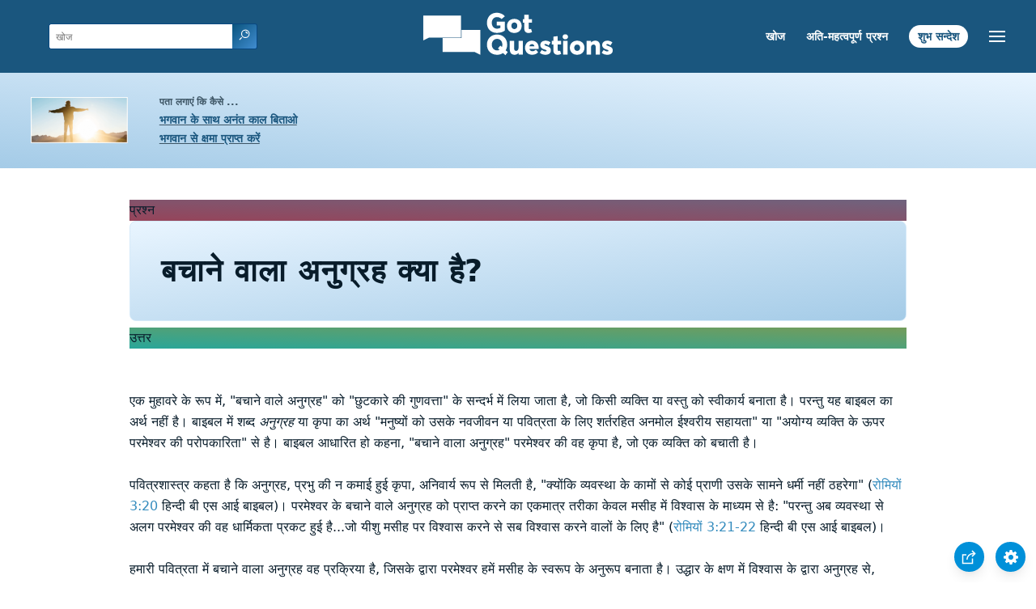

--- FILE ---
content_type: text/html
request_url: https://www.gotquestions.org/Hindi/Hindi-saving-grace.html
body_size: 4019
content:
<!doctype html>
<html lang="hi">
<head>
<title>बचाने वाला अनुग्रह क्या है?</title>
<META name="keywords" content="बचाने वाला अनुग्रह">
<META name="description" content="बचाने वाला अनुग्रह क्या है? उद्धार को देने वाला अनुग्रह क्या है? उद्धार के सम्बन्ध में अनुग्रह का क्या अर्थ है?">
<meta charset="utf-8">
<link rel="canonical" href="https://www.gotquestions.org/Hindi/Hindi-saving-grace.html">
<meta name="viewport" content="width=device-width, initial-scale=1, user-scalable=no">
<link rel="stylesheet" type="text/css" href="https://www.gotquestions.org/style.css">
<script async src="https://www.googletagmanager.com/gtag/js?id=G-M7EVHFDMSZ"></script>
<script>
  window.dataLayer = window.dataLayer || [];
  function gtag(){dataLayer.push(arguments);}
  gtag('js', new Date());
  gtag('config', 'G-M7EVHFDMSZ');
</script>
</head>
<body data-site-theme="light">
<div class="fixed-button settings box-shadow"><img src="https://www.gotquestions.org/img/cogwheel.svg" alt="settings icon" onclick="settingsMenu(this)"></div>
<div class="fixed-button sharebutton box-shadow"><img src="https://www.gotquestions.org/img/share.svg" alt="share icon" onclick="shareMenu(this)"></div>
<header class="gradient-to-b" style="--color-start: var(--bgcolor-header-start);  --color-end: var(--bgcolor-header-end);">
<div class="searchbox desktop-show"><div class="search"><div class='gq-ac-placeholder header'></div></div></div>
<div class="logo-wrap"><a href="https://www.gotquestions.org/Hindi" class="logo"><img src="https://www.gotquestions.org/img/logo_2025_INTL.svg" alt="बाइबल के प्रश्नों के उत्तर"></a></div>
<nav>
<ul>
<li><a href="Hindi-search.html">खोज</a></li>
<li><a href="Hindi-crucial.html">अति-महत्वपूर्ण प्रश्न</a></li>
<li><a href="Hindi-Gospel.html">शुभ सन्देश</a></li>
</ul>
<ul class="extra-menu modal-menu box-shadow">
<li class="mobile-show flex-half"><a href="Hindi-search.html">खोज</a></li>
<li class="mobile-show flex-half"><a href="Hindi-crucial.html">अति-महत्वपूर्ण प्रश्न</a></li>
<li class="mobile-show flex-half"><a href="Hindi-FAQ.html">निरन्तर पूछे जाने वाले प्रश्न</a></li>
<li><a href="Hindi-Bible-Survey.html">बाइबल सर्वेक्षण</a></li>
<li class="mobile-show donate"><a href="Hindi-Gospel.html">शुभ सन्देश</a></li>
</ul>
<ul class="settings-menu modal-menu box-shadow">
<li>
<div class="toggle-wrap">
<span>हल्का रंग</span><input type="checkbox" checked id="toggle" class="checkbox" onclick="toggleTheme(this)" /><label for="toggle" class="switch"></label><span>हल्का रंग</span>
</div>
</li>
<li><label for="font">फ़ॉन्ट</label><select name="font" id="font" onchange="changeFont()"><option value="system-ui">पूर्व-चयनित</option><option value="Arial">Arial</option><option value="Verdana">Verdana</option><option value="Helvetica">Helvetica</option><option value="Tahoma">Tahoma</option><option value="Georgia">Georgia</option><option value="Times New Roman">Times New Roman</option></select></li>
<li><label for="lineheight">ऊंची लाईन</label><select name="lineheight" id="lineheight" onchange="changeLineHeight()"><option value="1.4">पूर्व-चयनित</option><option value="1">1.0</option><option value="1.2">1.2</option><option value="1.5">1.5</option><option value="2">2</option></select></li>
<li><label for="fontsize">फ़ॉन्ट आकार</label><select name="fontsize" id="fontsize" onchange="changeFontSize()"><option value="1">पूर्व-चयनित</option><option value="1">1.0</option><option value="1.2">1.2</option><option value="1.5">1.5</option><option value="2">2</option></select></li>
</ul>
<ul class="final-menu modal-menu box-shadow">
<li><a href="https://www.facebook.com/sharer.php?u=https://www.gotquestions.org/" class="fb"><img src="https://www.gotquestions.org/img/logo-fb-simple.svg" alt="Facebook icon">Facebook</a></li>
<li><a href="http://twitter.com/share?url=https://www.gotquestions.org/" class="tw"><img src="https://www.gotquestions.org/img/logo-twitter.svg" alt="Twitter icon">Twitter</a></li>
<li><a href="https://pinterest.com/pin/create/link/?url=https://www.gotquestions.org/" class="pi"><img src="https://www.gotquestions.org/img/logo-pinterest.svg" alt="Pinterest icon">Pinterest</a></li>
<li><a class="SendEmail" href=""><img src="https://www.gotquestions.org/img/letter.svg" alt="Email icon">Email</a></li>
</ul>
<img src="https://www.gotquestions.org/img/menu.svg" class="menu-icon" alt="Menu icon" onclick="extraMenu(this)">
</nav>
</header>
<div class="featured gradient-to-tr" style="--color-start: var(--bgcolor-featured-start); --color-end: var(--bgcolor-featured-end)">
<div class="featured-left">
<h5>पता लगाएं कि कैसे ...</h5>
<h4><a href="Hindi-Eternal-Life.html">भगवान के साथ अनंत काल बिताओ</a></h4>
<h4><a href="Hindi-Got-Forgiveness.html">भगवान से क्षमा प्राप्त करें</a></h4>
</div>
</div>
<main>
<section class="content-wrap gradient-to-b" style="--color-start: var(--bgcolor-content-start); --color-end: var(--bgcolor-content-end);" ><div class="content">
<div class="label gradient-to-tr" style="--color-start: #96445a; --color-end: #6f637e;">प्रश्न</div>
<h1>बचाने वाला अनुग्रह क्या है?</h1>
<div class="label  gradient-to-tr" style="--color-start: #29a699; --color-end: #749c5a;">उत्तर</div><br><br>
एक मुहावरे के रूप में, "बचाने वाले अनुग्रह" को "छुटकारे की गुणवत्ता" के सन्दर्भ में लिया जाता है, जो किसी व्यक्ति या वस्तु को स्वीकार्य बनाता है। परन्तु यह बाइबल का अर्थ नहीं है। बाइबल में शब्द <i>अनुग्रह</i> या कृपा का अर्थ "मनुष्यों को उसके नवजीवन या पवित्रता के लिए शर्तरहित अनमोल ईश्‍वरीय सहायता" या "अयोग्य व्यक्ति के ऊपर परमेश्‍वर की परोपकारिता" से है। बाइबल आधारित हो कहना, "बचाने वाला अनुग्रह" परमेश्‍वर की वह कृपा है, जो एक व्यक्ति को बचाती है।<br><br>
पवित्रशास्त्र कहता है कि अनुग्रह, प्रभु की न कमाई हुई कृपा, अनिवार्य रूप से मिलती है, "क्योंकि व्यवस्था के कामों से कोई प्राणी उसके सामने धर्मी नहीं ठहरेगा" (रोमियों 3:20 हिन्दी बी एस आई बाइबल)। परमेश्‍वर के बचाने वाले अनुग्रह को प्राप्त करने का एकमात्र तरीका केवल मसीह में विश्‍वास के माध्यम से है: "परन्तु अब व्यवस्था से अलग परमेश्‍वर की वह धार्मिकता प्रकट हुई है...जो यीशु मसीह पर विश्‍वास करने से सब विश्‍वास करने वालों के लिए है" (रोमियों 3:21-22 हिन्दी बी एस आई बाइबल)।<br><br>
हमारी पवित्रता में बचाने वाला अनुग्रह वह प्रक्रिया है, जिसके द्वारा परमेश्‍वर हमें मसीह के स्वरूप के अनुरूप बनाता है। उद्धार के क्षण में विश्‍वास के द्वारा अनुग्रह से, परमेश्‍वर हमें नई सृष्टि बनाता है (2 कुरिन्थियों 5:17)। और वह अपनी सन्तान को कभी न त्यागने की प्रतिज्ञा करता है: "मुझे इस बात का भरोसा है कि जिसने तुम में अच्छा काम आरम्भ किया है, वही उसे यीशु मसीह के दिन तक पूरा करेगा" (फिलिप्पियों 1:6)।<br><br>
हमारे पास स्वयं में कुछ भी अच्छा नहीं है, जो हमें परमेश्‍वर के लिए अनुशंसित करे (रोमियों 3:10-11) &mdash; हमारे पास स्वयं में "बचाए जाने वाला अनुग्रह" नहीं है। परमेश्‍वर के सामने मौलिक रूप से अस्वीकार्य होने के नाते, हम यीशु के शिष्यों के साथ पूछते हैं, "हम कैसे बचाए जा सकते हैं?" यीशु का उत्तर हमें आश्‍वस्त करता है: "जो मनुष्य ले नहीं हो सकता, वह परमेश्‍वर से हो सकता है" (लूका 18:26-27)। उद्धार परमेश्‍वर का काम है। वह हमें जिस अनुग्रह की आवश्यकता होती है, उसे प्रदान करता है। हमारा "बचाने वाला अनुग्रह" स्वयं मसीह है। क्रूस पर उसका किया हुआ काम ही है, जो हमें बचाता है, न कि हमारी योग्यता।<br><br>
यह सोचना आसान है कि हमारे विश्‍वास के द्वारा, हम अपने उद्धार के लिए कुछ छोटे तरीके से योगदान देते हैं। अन्तत:, मसीह की योग्यता हमें विश्‍वास से अपने जीवन में लागू करनी चाहिए, और ऐसा प्रतीत होता है कि हमारा विश्‍वास हमारी ओर से आता है। परन्तु रोमियों 3:10-12 कहता है कि हम में से कोई भी परमेश्‍वर की खोज नहीं करता है। और इफिसियों 2:8 कहता है कि, "क्योंकि विश्‍वास के द्वारा अनुग्रह ही से तुम्हारा उद्धार हुआ है; और यह तुम्हारी ओर से नहीं, वरन् परमेश्‍वर का दान है।" इब्रानियों 12:2 यीशु हमारे विश्‍वास का कर्ता और सिद्ध करने वाला है। परमेश्‍वर का बचाने वाला अनुग्रह पूरी तरह से उसकी ओर से दान है। यहाँ तक कि उसके बचाने वाले अनुग्रह को स्वीकार करने की हमारी योग्यता भी परमेश्‍वर की ओर से एक और दिया जाने वाला दान है।<br><br>
<a href="https://www.gotquestions.org/saving-grace.html">English</a><br><br>
<hr><br>
<center><strong class="return">
<a class="button-link box-shadow" href="https://www.gotquestions.org/Hindi">हिन्दी के मुख्य पृष्ठ पर वापस जाइए</a><br><br>
बचाने वाला अनुग्रह क्या है?</strong></center>
</div>
</section>
<section class="share gradient-to-b" style="--color-start: #073D60; --color-end: #0A3652;">
<span>इस पृष्ठ को साझा करें:</span>
<a href="https://www.facebook.com/sharer.php?u=https://www.gotquestions.org/" class="fb"><img src="https://www.gotquestions.org/img/logo-fb-simple.svg" alt="Facebook icon"></a>
<a href="http://twitter.com/share?url=https://www.gotquestions.org/" class="tw"><img src="https://www.gotquestions.org/img/logo-twitter.svg" alt="Twitter icon"></a>
<a target="_blank" href="https://www.youtube.com/@gotquestions-hindi"><img src="https://www.gotquestions.org/img/logo-youtube.svg" alt="YouTube icon"></a>
<a href="https://pinterest.com/pin/create/link/?url=https://www.gotquestions.org/" class="pi"><img src="https://www.gotquestions.org/img/logo-pinterest.svg" alt="Pinterest icon"></a>
<a class="SendEmail" href=""><img src="https://www.gotquestions.org/img/letter.svg" alt="Email icon"></a>
</section>
</main>
<footer>
<div class="grid"><div>
<div class="logo"></div>
</div>
<div class="network">
</div>
<div class="apps">
<a href="https://apps.apple.com/us/app/got-questions/id366553550" target="_blank" rel="noopener" onClick="gtag('event', 'download', {'event_category':'engagement', 'event_label':'ios-app'});"><img src="https://www.gotquestions.org/img/apple-appstore.svg" class="appSource"></a>
<a href="https://play.google.com/store/apps/details?id=com.gotquestions.gqandapp" target="_blank" rel="noopener" onClick="gtag('event', 'download', {'event_category':'engagement', 'event_label':'android-app'});"><img src="https://www.gotquestions.org/img/google-play.svg" class="appSource"></a>
</div>
</div>
</footer>
<div class="bottom"><center>&copy; Copyright Got Questions Ministries</center></div>
<script src="gqscripts2021-HI.js"></script>
<script async defer src="https://bible-link.globalrize.org/plugin.js" data-language="hi" data-translation="irvhin" data-reference-color="#338BBD" data-excluded-elements="h1"></script>
</body>
</html>